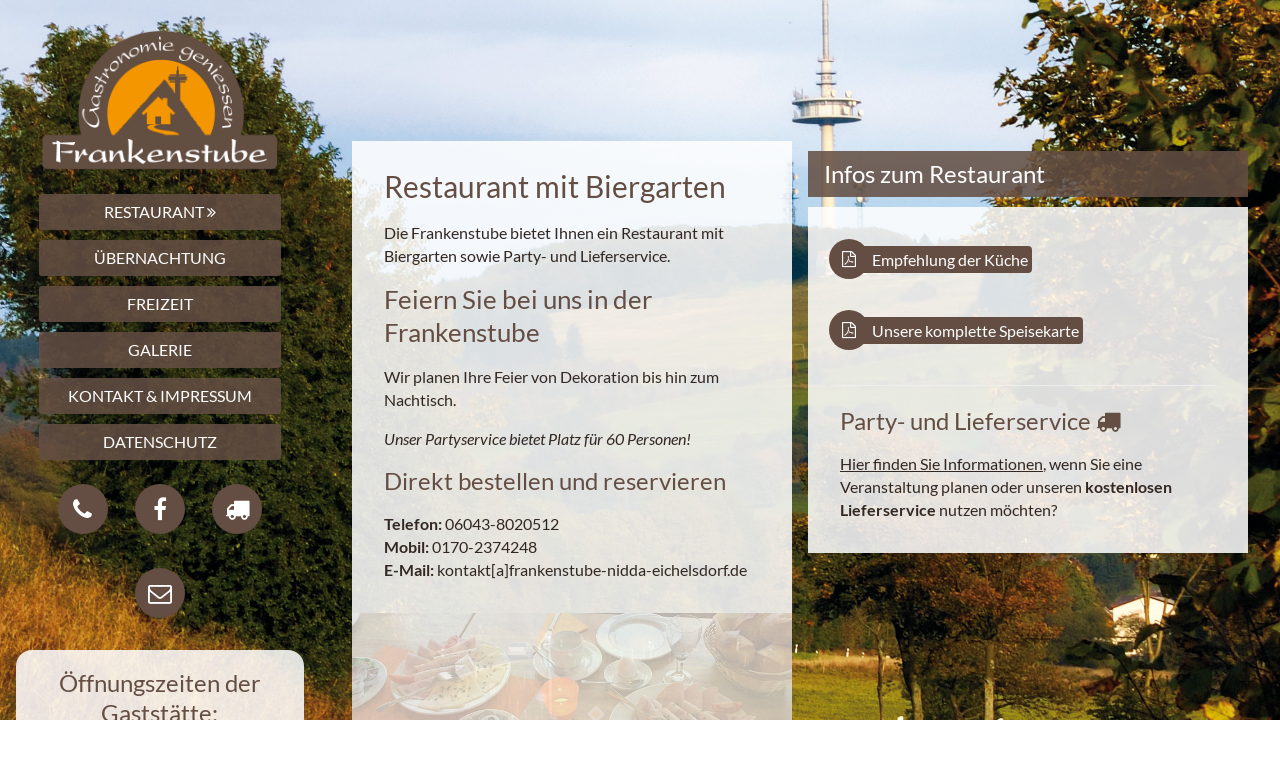

--- FILE ---
content_type: text/html
request_url: https://www.frankenstube-nidda-eichelsdorf.de/restaurant.html
body_size: 16334
content:
<!DOCTYPE html>
<html lang="de">
<title>Restaurant - tolles Essen aus der Frankenstube</title>
<meta charset="utf-8">  
<meta name="description" content="Restaurant Frankenstube am Vogelsberg - Tel ☎ 06043-8020512 - gutes Essen in Restaurant und Biergarten auch mit Party- und Lieferservice">
<meta name="viewport" content="width=device-width, initial-scale=1">
<link rel="stylesheet" href="w3.css">
<link rel="stylesheet" href="fonts.css">
<link rel="stylesheet" href="font-awesome/css/font-awesome.min.css">
<link rel="stylesheet" href="frankenstube.css">
<body>

 <div class="w3-row">
   <div class="w3-container w3-col w3-center s12 m4 l3 w3-animate-left">
		    <a href="index.html"><img src="img/frankenstube-logo.png" alt="Frankenstube Restaurant" class="logo"></a>
		<ul class="w3-navbar w3-center ocmnavcenter">
			<li class="w3-hide-medium w3-hide-large w3-opennav w3-right ocmnav">
			<a class="w3-padding-medium" href="javascript:void(0);" onclick="myFunction()" title="Toggle Navigation Menu"><i class="fa fa-bars"></i></a>
			</li>
				<li class="w3-hide-medium w3-hide-large"><a href="index.html" class="w3-hover-black w3-hover-text-orange w3-padding-medium ocmnav">HOME</a></li>
				<li class="w3-hide-small" style="width:100%"><a href="restaurant.html" class="w3-padding-medium ocmnav">RESTAURANT <i class="fa fa-angle-double-right" aria-hidden="true"></i></a></li>
				<li class="w3-hide-small" style="width:100%"><a href="zimmer-uebernachtung.html" class="w3-hover-black w3-hover-text-orange w3-padding-medium ocmnav">ÜBERNACHTUNG</a></li>
				<li class="w3-hide-small" style="width:100%"><a href="freizeit.html" class="w3-hover-black w3-hover-text-orange w3-padding-medium ocmnav">FREIZEIT</a></li>
				<li class="w3-hide-small galerie" style="width:100%"><a href="galerie.php" class="w3-hover-black w3-hover-text-orange w3-padding-medium ocmnav">GALERIE</a></li>
				<li class="w3-hide-small" style="width:100%"><a href="impressum.html" class="w3-hover-black w3-hover-text-orange w3-padding-medium ocmnav">KONTAKT & IMPRESSUM </a></li>
				<li class="w3-hide-small" style="width:100%"><a href="datenschutz.html" class="w3-hover-black w3-hover-text-orange w3-padding-medium ocmnav">DATENSCHUTZ</a></li>
		</ul>
					<div class="w3-hide-small"  >
						<a class="w3-btn-floating " onclick="document.getElementById('id01').style.display='block'"><i class="fa fa-phone" aria-hidden="true"></i></a>
						<a class="w3-btn-floating " href="https://de-de.facebook.com/Frankenstube-Eichelsdorf-218062035069094" target="_blank"><i class="fa fa-facebook" aria-hidden="true"></i></a>
						<a class="w3-btn-floating " onclick="document.getElementById('id02').style.display='block'"><i class="fa fa-truck" aria-hidden="true"></i></a>
						<a class="w3-btn-floating " onclick="document.getElementById('id03').style.display='block'"><i class="fa fa-envelope-o" aria-hidden="true"></i></a>
					</div>
					<div class="w3-hide-small ocm-light-tran w3-padding mbottop  w3-round-xlarge" >	
						<h3> Öffnungszeiten der Gaststätte:</h3>
						<p>
							<b>Mo. & Di. Ruhetag</b><br>
							Mi.-Fr. 17:00 – 22:00&nbsp;Uhr<br>
							Sa. 15:00 – 22:00&nbsp;Uhr<br>
							So. und Feiertage 11:00 – 21:00&nbsp;Uhr <br>
							<i>Täglich warme Küche.</i>
						</p>
							<p class="w3-small">(Längere Öffnungszeiten nach Absprache möglich, sowie ab 25 Pers. auch mittags nach Vereinbarung.)</p>
						  
					</div>
					<div class="logo-partner mbottop w3-hide-small">
						<img src="img/logos-footer/Sky_Deutschland.png" ><img src="img/logos-footer/Booking.png" ><img src="img/logos-footer/logo_bettundbike.gif" >
						</div>
					<div class="w3-hide-small w3-row">
							<div class="w3-col s12 l12"><img class="logo" src="img/logos-footer/Frankenstube-Booking-Digital-Gallery-Award-TRA-2025.png" alt="Guest Review Awards 8 out of 10 in 2025"></div>	
							<div class="w3-col s12 l12"></div>
					</div>
					
		
			<!-- Navbar on small screens -->
				<div id="mensmall" class="w3-hide w3-hide-large w3-hide-medium" >
				  <ul class="w3-navbar w3-left-align w3-theme-dark">
					<li><a class="w3-padding-large" href="restaurant.html">RESTAURANT</a></li>
					<li><a class="w3-padding-large" href="zimmer-uebernachtung.html">ÜBERNACHTUNG</a></li>
					<li><a class="w3-padding-large" href="freizeit.html">FREIZEIT</a></li>
					<li class="galerie"><a class="w3-padding-large" href="galerie.php">GALERIE</a></li>
					<li><a class="w3-padding-large" href="impressum.html">IMPRESSUM & KONTAKT</a></li>
					<li><a class="w3-padding-large" href="datenschutz.html">DATENSCHUTZ</a></li>
				  </ul>
				  	<div class="w3-hide-large w3-hide-medium ocm-light-tran w3-padding mbottop  w3-round-xlarge" >	
						<h3> Öffnungszeiten der Gaststätte:</h3>
						<p>
							<b>Mo. & Di. Ruhetag</b><br>
							Mi.-Fr. 17:00 – 22:00&nbsp;Uhr<br>
							Sa. 15:00 – 22:00&nbsp;Uhr<br>
							So. und Feiertage 11:00 – 21:00&nbsp;Uhr <br>
							<i>Täglich warme Küche.</i>
						</p>
							<p class="w3-small">(Längere Öffnungszeiten nach Absprache möglich, sowie ab 25 Pers. auch mittags nach Vereinbarung.)</p>
						  
					</div>
				  
				</div>

  </div>
  <div class="inhalt w3-container w3-col s12 m8 l9 w3-animate-opacity footerm"> 
		  <div class="w3-row-padding">
			   <div class="w3-col s12 m11 l6 "> 
			   <div class="ocm-light-tran w3-container w3-padding-xlarge">
					<h1>Restaurant mit Biergarten</h1>
					<p>Die Frankenstube bietet Ihnen ein Restaurant mit Biergarten sowie Party- und Lieferservice.</p> 

					<h2>Feiern Sie bei uns in der Frankenstube</h2>
					<p>Wir planen Ihre Feier von Dekoration bis hin zum Nachtisch.</p>
					<p><i>Unser Partyservice bietet Platz für 60 Personen!</i></p>

					<h3>Direkt bestellen und reservieren</h3>
					<p>
					<b>Telefon:</b> 06043-8020512 <br>
					<b>Mobil:</b> 0170-2374248 <br>
					<b>E-Mail:</b> kontakt[a]frankenstube-nidda-eichelsdorf.de <br>
					</p>
				</div>

					<div class="ocm-light-tran mbottom">
						<img class="mySlides w3-animate-fading" src="img/restaurant1.jpg" style="width:100%">
						<img class="mySlides w3-animate-fading" src="img/Gasthaus-Frankenstube-Nidda.jpg" style="width:100%">
						<img class="mySlides w3-animate-fading" src="img/Bewirtung-Frankenstube-Nidda.jpg" style="width:100%">
						<img class="mySlides w3-animate-fading" src="img/restaurant2.jpg" style="width:100%">
						<img class="mySlides w3-animate-fading" src="img/restaurant3.jpg" style="width:100%">
						<img class="mySlides w3-animate-fading" src="img/restaurant4.jpg" style="width:100%">
						<img class="mySlides w3-animate-fading" src="img/restaurant5.jpg" style="width:100%">
						<img class="mySlides w3-animate-fading" src="img/restaurant6.jpg" style="width:100%">
						<img class="mySlides w3-animate-fading" src="img/restaurant7.jpg" style="width:100%">
						<img class="mySlides w3-animate-fading" src="img/restaurant8.jpg" style="width:100%">
						<img class="mySlides w3-animate-fading" src="img/restaurant9.jpg" style="width:100%">
					</div>
					
			
				</div>

				<div class="w3-col s12 m11 l6 "> 
				
				
					<h3 class="ocm-dark-tran w3-padding " >Infos zum Restaurant</h3>
					<div class="ocm-light-tran w3-container w3-padding-xlarge mbottom">
						<p style="display: none;"><a class="btn-symbol" href="datei/Speiseplan-Frankenstube-akt.pdf"> <i class="fa fa-file-pdf-o w3-btn-floating btn-in-p" aria-hidden="true"></i> Unsere aktuelle Wochenkarte  </a> <br><br></p>
						<p><a class="btn-symbol" href="datei/Empfehlung-der-Kueche.pdf"> <i class="fa fa-file-pdf-o w3-btn-floating btn-in-p" aria-hidden="true"></i> Empfehlung der Küche </a> <br><br></p>
						<p><a class="btn-symbol" href="datei/speisekarte-frankenstube.pdf"> <i class="fa fa-file-pdf-o w3-btn-floating btn-in-p" aria-hidden="true"></i> Unsere komplette Speisekarte </a> <br><br></p>
						<hr>
						<h3>Party- und Lieferservice <i class="fa fa-truck" aria-hidden="true"></i></h3>
						<p><a href="restaurant.html">Hier finden Sie Informationen</a>, wenn Sie eine Veranstaltung planen oder unseren <b>kostenlosen Lieferservice</b> nutzen möchten?</p>
					</div>	
			

					

				</div>
		</div>
  </div>


  
</div>

 <div class="w3-row w3-bottom footerm-bottom w3-hide-medium w3-hide-large ">
	<div class="w3-container w3-theme-dark">
						<a class="w3-btn-floating " onclick="document.getElementById('id01').style.display='block'"><i class="fa fa-phone" aria-hidden="true"></i></a>
						<a class="w3-btn-floating " href="https://de-de.facebook.com/Frankenstube-Eichelsdorf-218062035069094" target="_blank"><i class="fa fa-facebook" aria-hidden="true"></i></a>
						<a class="w3-btn-floating " onclick="document.getElementById('id02').style.display='block'"><i class="fa fa-truck" aria-hidden="true"></i></a>
						<a class="w3-btn-floating " onclick="document.getElementById('id03').style.display='block'"><i class="fa fa-envelope-o" aria-hidden="true"></i></a>
	</div>

</div>	


<!-- #### Modal Tel. #### -->
<div id="id01" class="w3-modal">
  <div class="w3-modal-content w3-animate-top w3-card-8">
    <header class="w3-container "> 
      <span onclick="document.getElementById('id01').style.display='none'" 
      class="w3-closebtn">&times;</span>
      <h2>Rufen Sie uns einfach an!</h2>
	  <i>Ob Reservierung, Bestellung oder ein anderes Anliegen:</i>
    </header>
    <div class="w3-container">
      <p class="w3-xlarge w3-theme-d2 w3-padding w3-center"><b>Telefon: 06043-8020512 oder Mobil: 0170-2374248</b></p>
    </div>
  </div>
</div>

<!-- #### Modal Lieferung. #### -->
<div id="id02" class="w3-modal">
		<div class="w3-modal-content w3-animate-top w3-card-8">
			<header class="w3-container "> 
				<span onclick="document.getElementById('id02').style.display='none'" 
				class="w3-closebtn">&times;</span>
				<h2>Party- und Lieferservice <i class="fa fa-truck" aria-hidden="true"></i> um Nidda</h2>
			<i>Sie möchten eine Bestellung aufgeben, eine Feier planen oder haben ein anderes Anliegen:</i>
			</header>
		
		
			<form action="lib/contact_me_neu.php" method="post" class="w3-container">
				<div class="w3-row-padding">
					<div class="w3-half"><p>
					<label class="w3-label w3-validate">Vorname, Nachname</label>
					<input class="w3-input w3-light-grey" type="text" name="name" required>
					<input class="w3-input w3-light-grey ocm-form-required" type="text" name="firstname" autocomplete="off">
					</p>
					</div>
	
					<div class="w3-half"><p>
					<label class="w3-label w3-validate">E-Mail</label>				
					<input class="w3-input w3-light-grey" type="email" name="email" required></p>
					</div>
				</div>
							
				<div class="w3-row-padding">
					<div class="w3-half"><p>
					<label class="w3-label w3-validate">Straße und Nr.</label>
					<input class="w3-input w3-light-grey" type="text" name="street" required></p>
					</div>
	
					<div class="w3-half"><p>
					<label class="w3-label w3-validate">PLZ und Ort</label>				
					<input class="w3-input w3-light-grey" type="text" name="plz" required></p>
					</div>
				</div>
				<div class="w3-row-padding">
					<div class="w3-half"><p>
					<label class="w3-label w3-validate">Tel. oder Mobil</label>
					<input class="w3-input w3-light-grey" type="text" name="phone" required></p>
					</div>
					<div class="w3-half"><p>
						<label class="w3-label w3-validate">Sie möchten gerne:</label>
						<select class="w3-select w3-border w3-light-grey w3-container" name="fastfood">
							<option value="0" disabled selected>Bitte wählen...</option>
							<option value="Essen bestellen">Essen bestellen</option>
							<option value="Ein Fest planen">Ein Fest planen</option>
							<option value="Eine Nachricht schreiben">Eine Nachricht schreiben</option>
						</select></p>
					</div>
				</div>
				
				<div class="w3-row-padding">
					<div class="w3-half"><p>			
					<label class="w3-label w3-validate">Ihre Nachricht, Bestellung bzw. Anfrage</label>
					<textarea class="w3-input w3-light-grey" name="message"></textarea></p>
		
					</div>			
							
					<div class="w3-half">
					<p><i>Bezeichnungen für Speisen entnehmen Sie einfach der aktuellen <a target="_blank" href="datei/speisekarte-frankenstube.pdf">Speisekarte</a>. Wir liefern je nach Anfahrt und Auslastung in ca. 40 Minuten.</i></p>
					</div>
				</div>	    
	
				<div class="w3-row-padding">
					<div class="w3-half">
	
							<p><label class="form-check-label" for="datenschutz" style="display:block; font-weight:normal;">
									<input type="checkbox" class="form-check-input" style="width:auto;" id="datenschutz" required>
									Ich habe die <a href="/datenschutz.html" Titel="Zur Datenschutzerklärung">Datenschutzerklärung</a> zur Kenntnis genommen. <br><i style="font-size:0.9em;">Ich stimme zu, dass meine Angaben und Daten zur Beantwortung meiner Anfrage elektronisch erhoben und gespeichert werden. Hinweis: Sie können Ihre Einwilligung jederzeit für die Zukunft per E-Mail an kontakt@frankenstube-nidda-eichelsdorf.de widerrufen.</i></label>
								</p>
		
					</div>			
							
					<div class="w3-half">
					<p><button class="w3-btn w3-theme-d4">SENDEN</button></p>
					</div>
				</div>
	
	
			</form>
		
			 <div class="w3-container">
				<p>Oder Rufen Sie uns einfach an unter <b>Telefon: 06043-8020512 oder Mobil: 0170-2374248</b>. <span onclick="document.getElementById('id02').style.display='none'" 
				class="w3-closebtn">&times;</span></p>
			</div>
		</div>
	</div>
	
	
	<!-- #### Modal Kontakt. #### -->
	<div id="id03" class="w3-modal">
		<div class="w3-modal-content w3-animate-top w3-card-8">
			<header class="w3-container "> 
				<span onclick="document.getElementById('id03').style.display='none'" 
				class="w3-closebtn">&times;</span>
				<h2>Schreiben Sie uns eine Nachricht. <i class="fa fa-envelope-o" aria-hidden="true"></i> </h2>
			<i>Wir freuen uns auf Ihre Nachricht und antworten garantiert.</i>
			</header>
		
		
			<form action="lib/contact_me_neu.php" method="post" class="w3-container">
				<div class="w3-row-padding">
					<div class="w3-half">
								
					<p><label class="w3-label w3-validate">Ihr Name</label>
					<input class="w3-input w3-light-grey" type="text" name="name" required>
					<input class="w3-input w3-light-grey ocm-form-required" type="text" name="firstname" autocomplete="off">
					</p>
					<p><label class="w3-label w3-validate">Ihre E-Mail Adresse</label>
						<input class="w3-input w3-light-grey" type="email" name="email" required></p>
					<p><label class="w3-label w3-validate">Ihre Nachricht</label>
					<textarea class="w3-input w3-light-grey" name="message"></textarea></p>
		
					</div>			
							
					<div class="w3-half">
					<p><br><label class="form-check-label" for="datenschutz" style="display:block; font-weight:normal;">
						<input type="checkbox" class="form-check-input" style="width:auto;" id="datenschutz" required>
						Ich habe die <a href="/datenschutz.html" Titel="Zur Datenschutzerklärung">Datenschutzerklärung</a> zur Kenntnis genommen. <br><i style="font-size:0.9em;">Ich stimme zu, dass meine Angaben und Daten zur Beantwortung meiner Anfrage elektronisch erhoben und gespeichert werden. Hinweis: Sie können Ihre Einwilligung jederzeit für die Zukunft per E-Mail an kontakt@frankenstube-nidda-eichelsdorf.de widerrufen.</i></label>
					</p>
					<p><button class="w3-btn w3-theme-d4">SENDEN</button></p>
					<p><i>Oder eine E-Mail an: <br><a href="mailto:kontakt@frankenstube-nidda-eichelsdorf.de"> kontakt@frankenstube-nidda-eichelsdorf.de</a></i></p>
					</div>
				</div>	    
	
			</form>
		
			 <div class="w3-container">
				<p>Oder Rufen Sie uns einfach an unter <b>Telefon: 06043-8020512 oder Mobil: 0170-2374248</b>.</p>
			</div>
		</div>
	</div>



<script type="text/javascript">
function myFunction() {
    var x = document.getElementById("mensmall");
    if (x.className.indexOf("w3-show") == -1) {
        x.className += " w3-show";
    } else { 
        x.className = x.className.replace(" w3-show", "");
    }
}

var myIndex = 0;
carousel();

function carousel() {
    var i;
    var x = document.getElementsByClassName("mySlides");
    for (i = 0; i < x.length; i++) {
       x[i].style.display = "none";  
    }
    myIndex++;
    if (myIndex > x.length) {myIndex = 1}    
    x[myIndex-1].style.display = "block";  
    setTimeout(carousel, 4000);    
}




</script>


</body>
</html>

--- FILE ---
content_type: text/css
request_url: https://www.frankenstube-nidda-eichelsdorf.de/fonts.css
body_size: 2394
content:
/* lato-regular - latin */
@font-face {
    font-family: 'Lato';
    font-style: normal;
    font-weight: 400;
    src: local(''),
         url('/fonts/lato-v23-latin-regular.woff2') format('woff2'), /* Chrome 26+, Opera 23+, Firefox 39+ */
         url('/fonts/lato-v23-latin-regular.woff') format('woff'); /* Chrome 6+, Firefox 3.6+, IE 9+, Safari 5.1+ */
  }
  /* lato-italic - latin */
  @font-face {
    font-family: 'Lato';
    font-style: italic;
    font-weight: 400;
    src: local(''),
         url('/fonts/lato-v23-latin-italic.woff2') format('woff2'), /* Chrome 26+, Opera 23+, Firefox 39+ */
         url('/fonts/lato-v23-latin-italic.woff') format('woff'); /* Chrome 6+, Firefox 3.6+, IE 9+, Safari 5.1+ */
  }
  /* lato-700 - latin */
  @font-face {
    font-family: 'Lato';
    font-style: normal;
    font-weight: 700;
    src: local(''),
         url('/fonts/lato-v23-latin-700.woff2') format('woff2'), /* Chrome 26+, Opera 23+, Firefox 39+ */
         url('/fonts/lato-v23-latin-700.woff') format('woff'); /* Chrome 6+, Firefox 3.6+, IE 9+, Safari 5.1+ */
  }
  /* lato-700italic - latin */
  @font-face {
    font-family: 'Lato';
    font-style: italic;
    font-weight: 700;
    src: local(''),
         url('/fonts/lato-v23-latin-700italic.woff2') format('woff2'), /* Chrome 26+, Opera 23+, Firefox 39+ */
         url('/fonts/lato-v23-latin-700italic.woff') format('woff'); /* Chrome 6+, Firefox 3.6+, IE 9+, Safari 5.1+ */
  }
  /* lato-900 - latin */
  @font-face {
    font-family: 'Lato';
    font-style: normal;
    font-weight: 900;
    src: local(''),
         url('/fonts/lato-v23-latin-900.woff2') format('woff2'), /* Chrome 26+, Opera 23+, Firefox 39+ */
         url('/fonts/lato-v23-latin-900.woff') format('woff'); /* Chrome 6+, Firefox 3.6+, IE 9+, Safari 5.1+ */
  }
  /* lato-900italic - latin */
  @font-face {
    font-family: 'Lato';
    font-style: italic;
    font-weight: 900;
    src: local(''),
         url('/fonts/lato-v23-latin-900italic.woff2') format('woff2'), /* Chrome 26+, Opera 23+, Firefox 39+ */
         url('/fonts/lato-v23-latin-900italic.woff') format('woff'); /* Chrome 6+, Firefox 3.6+, IE 9+, Safari 5.1+ */
  }


  /* pacifico-regular - latin */
@font-face {
    font-family: 'Pacifico';
    font-style: normal;
    font-weight: 400;
    src: local(''),
         url('/fonts/pacifico-v22-latin-regular.woff2') format('woff2'), /* Chrome 26+, Opera 23+, Firefox 39+ */
         url('/fonts/pacifico-v22-latin-regular.woff') format('woff'); /* Chrome 6+, Firefox 3.6+, IE 9+, Safari 5.1+ */
  }

--- FILE ---
content_type: text/css
request_url: https://www.frankenstube-nidda-eichelsdorf.de/frankenstube.css
body_size: 5671
content:
/* frankenstube.CSS by ocmlabs Werbeagentur | Heinz und Ganka GbR. Do not remove this line https://julia-vicentini.de/blog/hintergrundbilder-auf-iphone-und-ipad-zerschossen/ */

body {font-family: "Lato", sans-serif; font-weight:100; color:#47372f !important; line-height:1.48;}
h2,h3,h4,h5,h6 {font-family: "Lato", sans-serif; font-weight:100; color:#644e43 !important; line-height:1.28;}
.w3-navbar, label, h1 {font-family: "Lato", sans-serif; font-weight:100; color:#644e43 !important; line-height:1.28;}
.mySlides {display:none;}
.ocm-em {font-family: 'Pacifico', cursive; font-weight:100; color:#6e5a4f !important; font-size:1.4em; line-height:1.28;}

.w3-theme-l5 {color:#000 !important; background-color:#f7f4f3 !important}
.w3-theme-l4 {color:#000 !important; background-color:#e4dbd6 !important}
.w3-theme-l3 {color:#000 !important; background-color:#c8b6ad !important}
.w3-theme-l2 {color:#fff !important; background-color:#ad9284 !important}
.w3-theme-l1 {color:#fff !important; background-color:#8e6e5f !important}
.w3-theme-d1 {color:#fff !important; background-color:#5b473d !important}
.w3-theme-d2 {color:#fff !important; background-color:#513f36 !important}
.w3-theme-d3 {color:#fff !important; background-color:#47372f !important}
.w3-theme-d4 {color:#fff !important; background-color:#3d2f28 !important}
.w3-theme-d5 {color:#fff !important; background-color:#322722 !important}

.w3-theme-light {color:#000 !important; background-color:#f7f4f3 !important;}
.w3-theme-dark {color:#fff !important; background-color:#322722 !important;}
.w3-theme-action {color:#fff !important; background-color:#322722 !important;}
.ocm-dark-tran {color: #fff !important; background-color: RGBA(100, 78, 67, 0.86) !important;}
.ocm-light-tran {color: #322722 !important; background-color: RGBA(255, 255, 255, 0.86) !important;}

.w3-theme {color:#fff !important; background-color:#644e43 !important;}
.w3-text-theme {color:#47372f !important}
.w3-theme-border {border-color:#644e43 !important}
.w3-hover-theme:hover {color:#fff !important; background-color:#644e43 !important;}
.w3-animate-fading{-webkit-animation:fading 4s infinite; animation:fading 4s infinite}
.w3-btn-floating {margin:24px 12px 5px 12px; background-color:#644e43 !important; width: 50px; height: 50px; line-height: 49px;}
.w3-btn-floating:hover, .btn-symbol:hover { background-color:#f49600 !important;}
.btn-in-p {margin:0px 0px -13px -15px; width: 40px; height: 40px; line-height: 40px;}
a.w3-btn-floating {text-decoration:none !important;}
a.btn-symbol {background-color:#644e43 !important; color:#fff; text-decoration:none !important; padding:4px; border-radius: 4px;}

html, body {height:100%;}
body {background-image: url("img/bgVB.jpg");
    background-position: center center;
	background-attachment: fixed;
    background-repeat: no-repeat;
background-size: cover;}

.inhalt {margin-top:11%;}
.logo{max-width:82%; height:auto; margin:10% 1% 2% 1%;}
.max {max-width:700px;}
.min {min-width:170px;}
.mbottom {margin-bottom:22px;}
.mbottop {margin-top:22px;}
.ocmnav {margin-top:10px !important; color: #fff !important; background-color: RGBA(100, 78, 67, 0.86) !important;}
.footerm {margin-bottom: 120px;}
.footerm-bottom {max-height: 70px; text-align:center;}
.footerm-bottom .w3-btn-floating {margin:10px 12px 5px 12px; width: 44px; height: 44px; line-height: 42px;}
.footerm-bottom img, .logo-partner img {max-height:32px; max-width:80px; margin:6px;}
.zimmer:hover {cursor:pointer;}
.galerie {display:block;}
.bildergal {padding:8px!important; margin-top:20px;}
.ocmnavcenter {width:84%; margin:0 auto;}
.ocmnavcenter li a {border-radius: 3px;}

/*HTML Tag Akkordeon <details>*/	
details {
	margin: 26px 0;
}

summary {list-style: none}
summary::-webkit-details-marker {display: none; }

details > summary {
	background-color: #644e43 ;
	cursor: pointer;
	padding: .5rem 1rem;
	color: #fff;
  }
  
  details > summary > * {
	display: inline;
  }
  
  details > div {
	border: 2px solid #644e43 ;
	margin-top: 0;
	padding: .3rem 1rem;
  }

  details > div ul {
	  padding-left:17px;
  }

  details summary::before { 
	content:"►"; 
	color: #fff; 
	width: 25px;
	display:inline-block;
  }
  
  details[open] summary::before { 
	content:"▼"; 
	color: #fff; 
	width: 25px;
	display:inline-block;
  }

  details summary:hover{ 

	font-weight: bold; 
  }

    /*Tabelle Preis rechts ausrichten Fix*/
	td:nth-child(2),th:nth-child(2) {
		text-align: right;
		padding-right:15px;
	}

  /*Bilder Fix*/
  #newsContainer img {
	  max-width: 100%;
	  height: auto!important;
  }

@media screen and (max-width:600px){
	.w3-row-padding {padding:0!important;}
	.w3-row-padding > .w3-col {padding:0!important;}
	h1{font-size:26px}h2{font-size:21px}h3{font-size:19px}h4{font-size:17px}h5{font-size:15px}h6{font-size:15px}
	.bildergal {padding:4px!important; margin-top:12px;}
	.ocmnavcenter {width:100%;}
	.inhalt {margin-top:11%;}
	}
	
/*ios fix Background */	
@media only screen 
	and (min-device-width : 375px) 
	and (max-device-width : 812px) 
	{
		
		body {background-image: none;
			background-position: top center;
			background-attachment: fixed;
			background-repeat: no-repeat;
		background-size: cover;
		color:transparent;

		}
		
		body::before {
			content: ' ';
			display: block;
			background-image: url('img/bgVB.jpg'); 
			background-position: top center;
			background-size: cover;
			height: 100vh;
			width: 100vw;
			top: 0;
			bottom: 0;
			left: 0;
			right: 0;
			position: fixed;
			z-index: -10; 

		}

		html::before {
			content: ' ';
			display: block;
			background-image: url('img/bgVB.jpg'); 
			background-position: top center;
			background-size: cover;
			height: 100vh;
			width: 100vw;
			top: 0;
			bottom: 0;
			left: 0;
			right: 0;
			position: fixed;
			z-index: -10; 

		}

	}


.ocm-form-required {
    display:none;
  }  